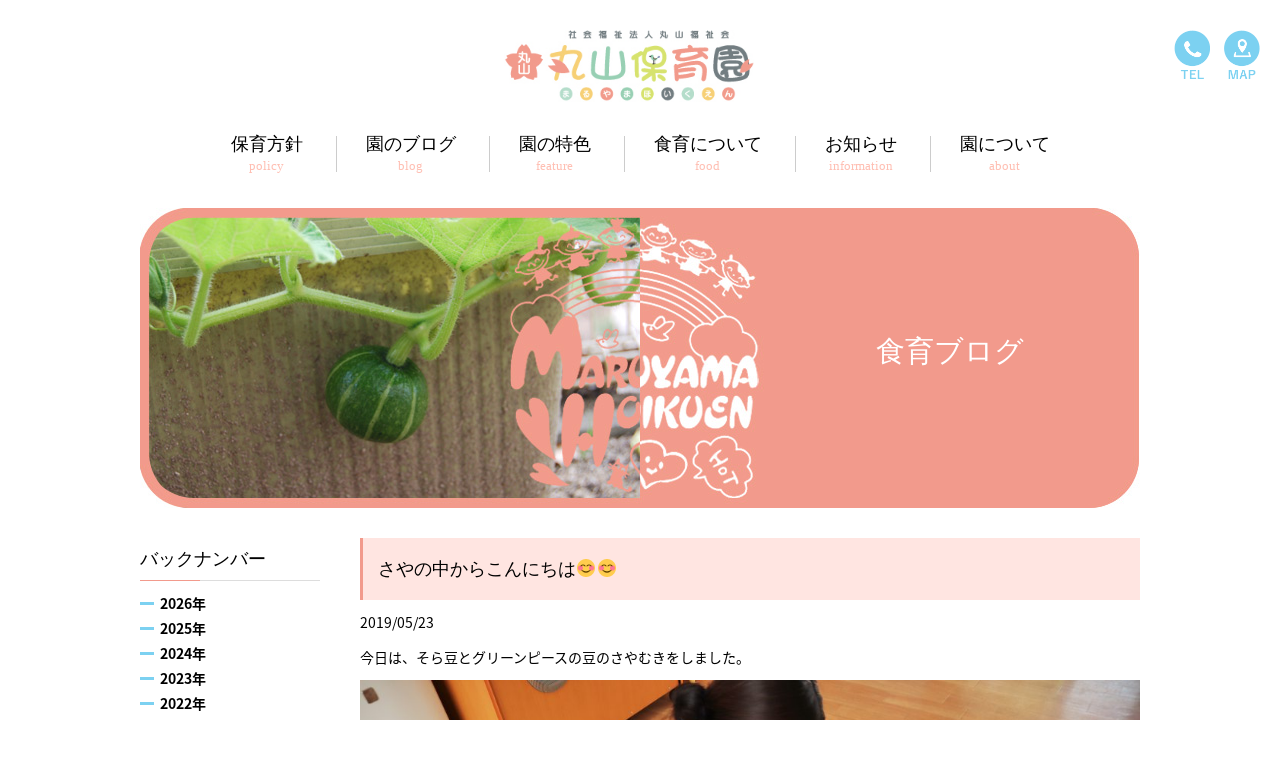

--- FILE ---
content_type: text/html; charset=UTF-8
request_url: http://www.maruyamahoikuen.jp/food/1335.html
body_size: 5132
content:
<!DOCTYPE html>
<html lang="ja">
<head>
	<meta charset="UTF-8">
	<meta http-equiv="X-UA-Compatible" content="IE=edge">
	<meta name="viewport" content="width=device-width, user-scalable=no">
	<title>さやの中からこんにちは&#x1f60a;&#x1f60a; ｜ 社会福祉法人 丸山福祉会 丸山保育園｜福岡県直方市</title>
	<meta name="description" content="社会福祉法人丸山福祉会の丸山保育園は、福岡県直方市にある保育園です。 乳児保育と延長保育をおこなっております。 採用も随時おこなっておりますので、園までご連絡ください。">
    <meta name="keywords" content="社会福祉法人,丸山福祉会,丸山保育園,福岡県,直方市,保育,乳児,延長,採用" />
	<link rel="icon" href="http://www.maruyamahoikuen.jp/wp/wp-content/themes/maruyama/common/img/favicon.ico" type="image/png" sizes="16x16">
	<link rel="stylesheet" href="http://www.maruyamahoikuen.jp/wp/wp-content/themes/maruyama/common/css/style.css">
	<link rel="stylesheet" href="http://www.maruyamahoikuen.jp/wp/wp-content/themes/maruyama/common/css/slick.css">
	<link rel="stylesheet" href="http://www.maruyamahoikuen.jp/wp/wp-content/themes/maruyama/common/css/font-awesome.min.css">
	<link href="https://fonts.googleapis.com/earlyaccess/notosansjapanese.css" rel="stylesheet">
	<script src="https://ajax.googleapis.com/ajax/libs/jquery/1.12.4/jquery.min.js"></script>
	<script src="http://www.maruyamahoikuen.jp/wp/wp-content/themes/maruyama/common/js/slick.min.js"></script>
	<script src="http://www.maruyamahoikuen.jp/wp/wp-content/themes/maruyama/common/js/common.js"></script>
	<script src="http://www.maruyamahoikuen.jp/wp/wp-content/themes/maruyama/common/js/iscroll.js"></script>
    <script src="http://www.maruyamahoikuen.jp/wp/wp-content/themes/maruyama/common/js/drawer.min.js"></script>
   
    <link rel="stylesheet" href="https://use.fontawesome.com/releases/v5.2.0/css/all.css" integrity="sha384-hWVjflwFxL6sNzntih27bfxkr27PmbbK/iSvJ+a4+0owXq79v+lsFkW54bOGbiDQ" crossorigin="anonymous">
	<!--[if lt IE 9]>
	<script src="http://www.maruyamahoikuen.jp/wp/wp-content/themes/maruyama/common/js/html5shiv.js"></script>
	<![endif]-->
    
    <!--analitics -->

	<!-- GA4 -->
<script async src="https://www.googletagmanager.com/gtag/js?id=G-WG6W20R786"></script>
<script>
  window.dataLayer = window.dataLayer || [];
  function gtag(){dataLayer.push(arguments);}
  gtag('js', new Date());

  gtag('config', 'G-WG6W20R786');
</script>


<!-- Global site tag (gtag.js) - Google Analytics -->
<script async src="https://www.googletagmanager.com/gtag/js?id=UA-114203076-1"></script>
<script>
  window.dataLayer = window.dataLayer || [];
  function gtag(){dataLayer.push(arguments);}
  gtag('js', new Date());

  gtag('config', 'UA-114203076-1');
</script>
    <!--analitics -->
       
	<link rel='dns-prefetch' href='//s.w.org' />
		<script type="text/javascript">
			window._wpemojiSettings = {"baseUrl":"https:\/\/s.w.org\/images\/core\/emoji\/12.0.0-1\/72x72\/","ext":".png","svgUrl":"https:\/\/s.w.org\/images\/core\/emoji\/12.0.0-1\/svg\/","svgExt":".svg","source":{"concatemoji":"http:\/\/www.maruyamahoikuen.jp\/wp\/wp-includes\/js\/wp-emoji-release.min.js?ver=5.2.21"}};
			!function(e,a,t){var n,r,o,i=a.createElement("canvas"),p=i.getContext&&i.getContext("2d");function s(e,t){var a=String.fromCharCode;p.clearRect(0,0,i.width,i.height),p.fillText(a.apply(this,e),0,0);e=i.toDataURL();return p.clearRect(0,0,i.width,i.height),p.fillText(a.apply(this,t),0,0),e===i.toDataURL()}function c(e){var t=a.createElement("script");t.src=e,t.defer=t.type="text/javascript",a.getElementsByTagName("head")[0].appendChild(t)}for(o=Array("flag","emoji"),t.supports={everything:!0,everythingExceptFlag:!0},r=0;r<o.length;r++)t.supports[o[r]]=function(e){if(!p||!p.fillText)return!1;switch(p.textBaseline="top",p.font="600 32px Arial",e){case"flag":return s([55356,56826,55356,56819],[55356,56826,8203,55356,56819])?!1:!s([55356,57332,56128,56423,56128,56418,56128,56421,56128,56430,56128,56423,56128,56447],[55356,57332,8203,56128,56423,8203,56128,56418,8203,56128,56421,8203,56128,56430,8203,56128,56423,8203,56128,56447]);case"emoji":return!s([55357,56424,55356,57342,8205,55358,56605,8205,55357,56424,55356,57340],[55357,56424,55356,57342,8203,55358,56605,8203,55357,56424,55356,57340])}return!1}(o[r]),t.supports.everything=t.supports.everything&&t.supports[o[r]],"flag"!==o[r]&&(t.supports.everythingExceptFlag=t.supports.everythingExceptFlag&&t.supports[o[r]]);t.supports.everythingExceptFlag=t.supports.everythingExceptFlag&&!t.supports.flag,t.DOMReady=!1,t.readyCallback=function(){t.DOMReady=!0},t.supports.everything||(n=function(){t.readyCallback()},a.addEventListener?(a.addEventListener("DOMContentLoaded",n,!1),e.addEventListener("load",n,!1)):(e.attachEvent("onload",n),a.attachEvent("onreadystatechange",function(){"complete"===a.readyState&&t.readyCallback()})),(n=t.source||{}).concatemoji?c(n.concatemoji):n.wpemoji&&n.twemoji&&(c(n.twemoji),c(n.wpemoji)))}(window,document,window._wpemojiSettings);
		</script>
		<style type="text/css">
img.wp-smiley,
img.emoji {
	display: inline !important;
	border: none !important;
	box-shadow: none !important;
	height: 1em !important;
	width: 1em !important;
	margin: 0 .07em !important;
	vertical-align: -0.1em !important;
	background: none !important;
	padding: 0 !important;
}
</style>
	<link rel='stylesheet' id='wp-block-library-css'  href='http://www.maruyamahoikuen.jp/wp/wp-includes/css/dist/block-library/style.min.css?ver=5.2.21' type='text/css' media='all' />
<link rel='https://api.w.org/' href='http://www.maruyamahoikuen.jp/wp-json/' />
<link rel="canonical" href="http://www.maruyamahoikuen.jp/food/1335.html" />
<link rel='shortlink' href='http://www.maruyamahoikuen.jp/?p=1335' />
<link rel="alternate" type="application/json+oembed" href="http://www.maruyamahoikuen.jp/wp-json/oembed/1.0/embed?url=http%3A%2F%2Fwww.maruyamahoikuen.jp%2Ffood%2F1335.html" />
<link rel="alternate" type="text/xml+oembed" href="http://www.maruyamahoikuen.jp/wp-json/oembed/1.0/embed?url=http%3A%2F%2Fwww.maruyamahoikuen.jp%2Ffood%2F1335.html&#038;format=xml" />
	</head>
	<body class="post-template-default single single-post postid-1335 single-format-standard drawer drawer--left">
		<header id="header">
		<div class="header-inner">
			<h1><a href="http://www.maruyamahoikuen.jp/"><img src="http://www.maruyamahoikuen.jp/wp/wp-content/themes/maruyama/common/img/logo.png" alt="丸山保育園  MARUYAMA nursery school"></a></h1>
			<nav class="nav-global">
				<ul>
					<li><a href="http://www.maruyamahoikuen.jp/policy/">保育方針<span>policy</span></a></li>
                    <li><a href="http://www.maruyamahoikuen.jp/blog/">園のブログ<span>blog</span></a></li>
					<li><a href="http://www.maruyamahoikuen.jp/feature/">園の特色<span>feature</span></a></li>
                    <li><a href="http://www.maruyamahoikuen.jp/food-education/">食育について<span>food</span></a></li>
					<li><a href="http://www.maruyamahoikuen.jp/news/">お知らせ<span>information</span></a></li>
					<li><a href="http://www.maruyamahoikuen.jp/about/">園について<span>about</span></a></li>
				</ul>
			</nav>
		</div>
		<nav class="nav-utility">
			<ul>
				<li><a href="http://www.maruyamahoikuen.jp/contact/"><img class="btn-menu" src="http://www.maruyamahoikuen.jp/wp/wp-content/themes/maruyama/common/img/ico_tel.png" alt="TEL"></a></li>
				<li><a href="http://www.maruyamahoikuen.jp/access/"><img class="btn-menu" src="http://www.maruyamahoikuen.jp/wp/wp-content/themes/maruyama/common/img/ico_map.png" alt="MAP"></a></li>
			</ul>
		</nav>
	</header>
	<div class="btn-nav drawer-toggle drawer-hamburger">
		<img class="btn-menu" src="http://www.maruyamahoikuen.jp/wp/wp-content/themes/maruyama/common/img/ico_menu.png" alt="MENU">
	</div>
	<div class="nav-sp drawer-nav">
		<nav class="nav-global-sp drawer-menu">
			<ul>
				<li><a href="http://www.maruyamahoikuen.jp/">ホーム</a></li>
				<li><a href="http://www.maruyamahoikuen.jp/policy/">保育方針</a></li>
				<li><a href="http://www.maruyamahoikuen.jp/blog/">園のブログ</a></li>
                <li><a href="http://www.maruyamahoikuen.jp/food/">食育ブログ</a></li>
				<li><a href="http://www.maruyamahoikuen.jp/feature/">園の特色</a></li>
                                <li><a href="http://www.maruyamahoikuen.jp/food-education/">食育について</a></li>
				<li><a href="http://www.maruyamahoikuen.jp/news/">お知らせ</a></li>
				<li><a href="http://www.maruyamahoikuen.jp/about/">園について</a>
					<ul>
						<li><a href="http://www.maruyamahoikuen.jp/about/">園の概要</a></li>
						<li><a href="http://www.maruyamahoikuen.jp/year/">年間行事</a></li>
						<li><a href="http://www.maruyamahoikuen.jp/day/">一日の流れ</a></li>
						<li><a href="http://www.maruyamahoikuen.jp/access/">アクセス</a></li>
					</ul>
				</li>
				<li><a href="http://www.maruyamahoikuen.jp/recruit/">採用情報</a></li>
				<li><a href="http://www.maruyamahoikuen.jp/about/#hojin">法人情報</a></li>
				<li><a href="http://www.maruyamahoikuen.jp/contact/">お問い合わせ</a></li>
				<li><a href="http://www.maruyamahoikuen.jp/sitemap/">サイトマップ</a></li>
			</ul>
		</nav>
	</div>
	<div id="contents-wrap">		
					<div id="page-title-wrap">
        <div id="page-title">
			<div class="img"><img src="http://www.maruyamahoikuen.jp/wp/wp-content/themes/maruyama/common/img/ttl_food.jpg" alt=""></div>
			<h1 class="ttl">食育ブログ</h1>
		</div>
        </div>

					<div id="contents-category">
			<div class="inner">
				<div id="main">
										<article class="article">
						<h1 class="ttl-type02">さやの中からこんにちは&#x1f60a;&#x1f60a;</h1>
						<p class="date">2019/05/23</p>
						<div class="post">
							<p class="tac"></p>
							<p>今日は、そら豆とグリーンピースの豆のさやむきをしました。</p>
<p><a href="http://www.maruyamahoikuen.jp/wp/wp-content/uploads/2019/05/IMG_3032.jpg"><img class="alignnone size-large wp-image-1336" src="http://www.maruyamahoikuen.jp/wp/wp-content/uploads/2019/05/IMG_3032-1024x683.jpg" alt="" width="1024" height="683" srcset="http://www.maruyamahoikuen.jp/wp/wp-content/uploads/2019/05/IMG_3032-1024x683.jpg 1024w, http://www.maruyamahoikuen.jp/wp/wp-content/uploads/2019/05/IMG_3032-300x200.jpg 300w, http://www.maruyamahoikuen.jp/wp/wp-content/uploads/2019/05/IMG_3032-768x512.jpg 768w" sizes="(max-width: 1024px) 100vw, 1024px" /></a></p>
<p>そら豆は空に向かってなるので、そら豆と言うそうです。</p>
<p><a href="http://www.maruyamahoikuen.jp/wp/wp-content/uploads/2019/05/IMG_3051.jpg"><img class="alignnone size-large wp-image-1337" src="http://www.maruyamahoikuen.jp/wp/wp-content/uploads/2019/05/IMG_3051-1024x683.jpg" alt="" width="1024" height="683" srcset="http://www.maruyamahoikuen.jp/wp/wp-content/uploads/2019/05/IMG_3051-1024x683.jpg 1024w, http://www.maruyamahoikuen.jp/wp/wp-content/uploads/2019/05/IMG_3051-300x200.jpg 300w, http://www.maruyamahoikuen.jp/wp/wp-content/uploads/2019/05/IMG_3051-768x512.jpg 768w" sizes="(max-width: 1024px) 100vw, 1024px" /></a></p>
<p>皮の中はとても柔らかくふわふわしています。</p>
<p><a href="http://www.maruyamahoikuen.jp/wp/wp-content/uploads/2019/05/IMG_3060.jpg"><img class="alignnone size-large wp-image-1338" src="http://www.maruyamahoikuen.jp/wp/wp-content/uploads/2019/05/IMG_3060-1024x683.jpg" alt="" width="1024" height="683" srcset="http://www.maruyamahoikuen.jp/wp/wp-content/uploads/2019/05/IMG_3060-1024x683.jpg 1024w, http://www.maruyamahoikuen.jp/wp/wp-content/uploads/2019/05/IMG_3060-300x200.jpg 300w, http://www.maruyamahoikuen.jp/wp/wp-content/uploads/2019/05/IMG_3060-768x512.jpg 768w" sizes="(max-width: 1024px) 100vw, 1024px" /></a></p>
<p>顔より大きいそら豆です。</p>
<p>クラスごとに絵本をよんでもらってさや出ししました。</p>
<p>&nbsp;</p>
<p><a href="http://www.maruyamahoikuen.jp/wp/wp-content/uploads/2019/05/IMG_3039.jpg"><img class="alignnone size-large wp-image-1339" src="http://www.maruyamahoikuen.jp/wp/wp-content/uploads/2019/05/IMG_3039-1024x683.jpg" alt="" width="1024" height="683" srcset="http://www.maruyamahoikuen.jp/wp/wp-content/uploads/2019/05/IMG_3039-1024x683.jpg 1024w, http://www.maruyamahoikuen.jp/wp/wp-content/uploads/2019/05/IMG_3039-300x200.jpg 300w, http://www.maruyamahoikuen.jp/wp/wp-content/uploads/2019/05/IMG_3039-768x512.jpg 768w" sizes="(max-width: 1024px) 100vw, 1024px" /></a></p>
<p>未満児さんはこの絵本を読みました。</p>
<p>とっても可愛い絵本でした。</p>
<p>そら豆は今日のおやつで食べました。</p>
						</div>
					</article>
										<div class="pager">
											<ul>
							<li><a href="http://www.maruyamahoikuen.jp/food/1276.html" rel="prev"><i class="fa fa-angle-left" aria-hidden="true"></i>　前の記事を見る</a></li>
							<li><a href="http://www.maruyamahoikuen.jp/food/">一覧へ</a></li>
							<li><a href="http://www.maruyamahoikuen.jp/food/1341.html" rel="next">次の記事を見る　<i class="fa fa-angle-right" aria-hidden="true"></i></a></li>
						</ul>
					</div>
									</div>
				<aside id="side">
										<section class="backnumber">
						<h2 class="ttl-type03">バックナンバー</h2>
												<section>
							<h3 class="year"><div class="icon"><span></span><span></span></div>2026年</h3>
							<ul class="month">
															<li>
									<a href="http://www.maruyamahoikuen.jp/date/2026/01">
										1月
									</a>
								</li>
								</ul></section>						<section>
							<h3 class="year"><div class="icon"><span></span><span></span></div>2025年</h3>
							<ul class="month">
															<li>
									<a href="http://www.maruyamahoikuen.jp/date/2025/12">
										12月
									</a>
								</li>
																<li>
									<a href="http://www.maruyamahoikuen.jp/date/2025/11">
										11月
									</a>
								</li>
																<li>
									<a href="http://www.maruyamahoikuen.jp/date/2025/10">
										10月
									</a>
								</li>
																<li>
									<a href="http://www.maruyamahoikuen.jp/date/2025/09">
										9月
									</a>
								</li>
																<li>
									<a href="http://www.maruyamahoikuen.jp/date/2025/08">
										8月
									</a>
								</li>
																<li>
									<a href="http://www.maruyamahoikuen.jp/date/2025/07">
										7月
									</a>
								</li>
																<li>
									<a href="http://www.maruyamahoikuen.jp/date/2025/06">
										6月
									</a>
								</li>
																<li>
									<a href="http://www.maruyamahoikuen.jp/date/2025/05">
										5月
									</a>
								</li>
																<li>
									<a href="http://www.maruyamahoikuen.jp/date/2025/04">
										4月
									</a>
								</li>
																<li>
									<a href="http://www.maruyamahoikuen.jp/date/2025/03">
										3月
									</a>
								</li>
																<li>
									<a href="http://www.maruyamahoikuen.jp/date/2025/02">
										2月
									</a>
								</li>
																<li>
									<a href="http://www.maruyamahoikuen.jp/date/2025/01">
										1月
									</a>
								</li>
								</ul></section>						<section>
							<h3 class="year"><div class="icon"><span></span><span></span></div>2024年</h3>
							<ul class="month">
															<li>
									<a href="http://www.maruyamahoikuen.jp/date/2024/12">
										12月
									</a>
								</li>
																<li>
									<a href="http://www.maruyamahoikuen.jp/date/2024/11">
										11月
									</a>
								</li>
																<li>
									<a href="http://www.maruyamahoikuen.jp/date/2024/10">
										10月
									</a>
								</li>
																<li>
									<a href="http://www.maruyamahoikuen.jp/date/2024/09">
										9月
									</a>
								</li>
																<li>
									<a href="http://www.maruyamahoikuen.jp/date/2024/08">
										8月
									</a>
								</li>
																<li>
									<a href="http://www.maruyamahoikuen.jp/date/2024/07">
										7月
									</a>
								</li>
																<li>
									<a href="http://www.maruyamahoikuen.jp/date/2024/06">
										6月
									</a>
								</li>
																<li>
									<a href="http://www.maruyamahoikuen.jp/date/2024/05">
										5月
									</a>
								</li>
																<li>
									<a href="http://www.maruyamahoikuen.jp/date/2024/04">
										4月
									</a>
								</li>
																<li>
									<a href="http://www.maruyamahoikuen.jp/date/2024/03">
										3月
									</a>
								</li>
																<li>
									<a href="http://www.maruyamahoikuen.jp/date/2024/02">
										2月
									</a>
								</li>
																<li>
									<a href="http://www.maruyamahoikuen.jp/date/2024/01">
										1月
									</a>
								</li>
								</ul></section>						<section>
							<h3 class="year"><div class="icon"><span></span><span></span></div>2023年</h3>
							<ul class="month">
															<li>
									<a href="http://www.maruyamahoikuen.jp/date/2023/12">
										12月
									</a>
								</li>
																<li>
									<a href="http://www.maruyamahoikuen.jp/date/2023/11">
										11月
									</a>
								</li>
																<li>
									<a href="http://www.maruyamahoikuen.jp/date/2023/10">
										10月
									</a>
								</li>
																<li>
									<a href="http://www.maruyamahoikuen.jp/date/2023/09">
										9月
									</a>
								</li>
																<li>
									<a href="http://www.maruyamahoikuen.jp/date/2023/08">
										8月
									</a>
								</li>
																<li>
									<a href="http://www.maruyamahoikuen.jp/date/2023/07">
										7月
									</a>
								</li>
																<li>
									<a href="http://www.maruyamahoikuen.jp/date/2023/06">
										6月
									</a>
								</li>
																<li>
									<a href="http://www.maruyamahoikuen.jp/date/2023/05">
										5月
									</a>
								</li>
																<li>
									<a href="http://www.maruyamahoikuen.jp/date/2023/04">
										4月
									</a>
								</li>
																<li>
									<a href="http://www.maruyamahoikuen.jp/date/2023/03">
										3月
									</a>
								</li>
																<li>
									<a href="http://www.maruyamahoikuen.jp/date/2023/02">
										2月
									</a>
								</li>
																<li>
									<a href="http://www.maruyamahoikuen.jp/date/2023/01">
										1月
									</a>
								</li>
								</ul></section>						<section>
							<h3 class="year"><div class="icon"><span></span><span></span></div>2022年</h3>
							<ul class="month">
															<li>
									<a href="http://www.maruyamahoikuen.jp/date/2022/12">
										12月
									</a>
								</li>
																<li>
									<a href="http://www.maruyamahoikuen.jp/date/2022/11">
										11月
									</a>
								</li>
																<li>
									<a href="http://www.maruyamahoikuen.jp/date/2022/10">
										10月
									</a>
								</li>
																<li>
									<a href="http://www.maruyamahoikuen.jp/date/2022/09">
										9月
									</a>
								</li>
																<li>
									<a href="http://www.maruyamahoikuen.jp/date/2022/08">
										8月
									</a>
								</li>
																<li>
									<a href="http://www.maruyamahoikuen.jp/date/2022/07">
										7月
									</a>
								</li>
																<li>
									<a href="http://www.maruyamahoikuen.jp/date/2022/06">
										6月
									</a>
								</li>
																<li>
									<a href="http://www.maruyamahoikuen.jp/date/2022/05">
										5月
									</a>
								</li>
																<li>
									<a href="http://www.maruyamahoikuen.jp/date/2022/04">
										4月
									</a>
								</li>
																<li>
									<a href="http://www.maruyamahoikuen.jp/date/2022/03">
										3月
									</a>
								</li>
																<li>
									<a href="http://www.maruyamahoikuen.jp/date/2022/02">
										2月
									</a>
								</li>
																<li>
									<a href="http://www.maruyamahoikuen.jp/date/2022/01">
										1月
									</a>
								</li>
								</ul></section>						<section>
							<h3 class="year"><div class="icon"><span></span><span></span></div>2021年</h3>
							<ul class="month">
															<li>
									<a href="http://www.maruyamahoikuen.jp/date/2021/12">
										12月
									</a>
								</li>
																<li>
									<a href="http://www.maruyamahoikuen.jp/date/2021/11">
										11月
									</a>
								</li>
																<li>
									<a href="http://www.maruyamahoikuen.jp/date/2021/10">
										10月
									</a>
								</li>
																<li>
									<a href="http://www.maruyamahoikuen.jp/date/2021/09">
										9月
									</a>
								</li>
																<li>
									<a href="http://www.maruyamahoikuen.jp/date/2021/08">
										8月
									</a>
								</li>
																<li>
									<a href="http://www.maruyamahoikuen.jp/date/2021/07">
										7月
									</a>
								</li>
																<li>
									<a href="http://www.maruyamahoikuen.jp/date/2021/06">
										6月
									</a>
								</li>
																<li>
									<a href="http://www.maruyamahoikuen.jp/date/2021/05">
										5月
									</a>
								</li>
																<li>
									<a href="http://www.maruyamahoikuen.jp/date/2021/04">
										4月
									</a>
								</li>
																<li>
									<a href="http://www.maruyamahoikuen.jp/date/2021/03">
										3月
									</a>
								</li>
																<li>
									<a href="http://www.maruyamahoikuen.jp/date/2021/02">
										2月
									</a>
								</li>
																<li>
									<a href="http://www.maruyamahoikuen.jp/date/2021/01">
										1月
									</a>
								</li>
								</ul></section>						<section>
							<h3 class="year"><div class="icon"><span></span><span></span></div>2020年</h3>
							<ul class="month">
															<li>
									<a href="http://www.maruyamahoikuen.jp/date/2020/12">
										12月
									</a>
								</li>
																<li>
									<a href="http://www.maruyamahoikuen.jp/date/2020/11">
										11月
									</a>
								</li>
																<li>
									<a href="http://www.maruyamahoikuen.jp/date/2020/10">
										10月
									</a>
								</li>
																<li>
									<a href="http://www.maruyamahoikuen.jp/date/2020/09">
										9月
									</a>
								</li>
																<li>
									<a href="http://www.maruyamahoikuen.jp/date/2020/08">
										8月
									</a>
								</li>
																<li>
									<a href="http://www.maruyamahoikuen.jp/date/2020/07">
										7月
									</a>
								</li>
																<li>
									<a href="http://www.maruyamahoikuen.jp/date/2020/06">
										6月
									</a>
								</li>
																<li>
									<a href="http://www.maruyamahoikuen.jp/date/2020/05">
										5月
									</a>
								</li>
																<li>
									<a href="http://www.maruyamahoikuen.jp/date/2020/03">
										3月
									</a>
								</li>
																<li>
									<a href="http://www.maruyamahoikuen.jp/date/2020/02">
										2月
									</a>
								</li>
																<li>
									<a href="http://www.maruyamahoikuen.jp/date/2020/01">
										1月
									</a>
								</li>
								</ul></section>						<section>
							<h3 class="year"><div class="icon"><span></span><span></span></div>2019年</h3>
							<ul class="month">
															<li>
									<a href="http://www.maruyamahoikuen.jp/date/2019/12">
										12月
									</a>
								</li>
																<li>
									<a href="http://www.maruyamahoikuen.jp/date/2019/11">
										11月
									</a>
								</li>
																<li>
									<a href="http://www.maruyamahoikuen.jp/date/2019/10">
										10月
									</a>
								</li>
																<li>
									<a href="http://www.maruyamahoikuen.jp/date/2019/09">
										9月
									</a>
								</li>
																<li>
									<a href="http://www.maruyamahoikuen.jp/date/2019/08">
										8月
									</a>
								</li>
																<li>
									<a href="http://www.maruyamahoikuen.jp/date/2019/07">
										7月
									</a>
								</li>
																<li>
									<a href="http://www.maruyamahoikuen.jp/date/2019/06">
										6月
									</a>
								</li>
																<li>
									<a href="http://www.maruyamahoikuen.jp/date/2019/05">
										5月
									</a>
								</li>
																<li>
									<a href="http://www.maruyamahoikuen.jp/date/2019/04">
										4月
									</a>
								</li>
																<li>
									<a href="http://www.maruyamahoikuen.jp/date/2019/03">
										3月
									</a>
								</li>
																<li>
									<a href="http://www.maruyamahoikuen.jp/date/2019/02">
										2月
									</a>
								</li>
																<li>
									<a href="http://www.maruyamahoikuen.jp/date/2019/01">
										1月
									</a>
								</li>
								</ul></section>						<section>
							<h3 class="year"><div class="icon"><span></span><span></span></div>2018年</h3>
							<ul class="month">
															<li>
									<a href="http://www.maruyamahoikuen.jp/date/2018/12">
										12月
									</a>
								</li>
																<li>
									<a href="http://www.maruyamahoikuen.jp/date/2018/11">
										11月
									</a>
								</li>
																<li>
									<a href="http://www.maruyamahoikuen.jp/date/2018/10">
										10月
									</a>
								</li>
																<li>
									<a href="http://www.maruyamahoikuen.jp/date/2018/09">
										9月
									</a>
								</li>
																<li>
									<a href="http://www.maruyamahoikuen.jp/date/2018/08">
										8月
									</a>
								</li>
																<li>
									<a href="http://www.maruyamahoikuen.jp/date/2018/07">
										7月
									</a>
								</li>
																<li>
									<a href="http://www.maruyamahoikuen.jp/date/2018/06">
										6月
									</a>
								</li>
																<li>
									<a href="http://www.maruyamahoikuen.jp/date/2018/05">
										5月
									</a>
								</li>
																<li>
									<a href="http://www.maruyamahoikuen.jp/date/2018/04">
										4月
									</a>
								</li>
																<li>
									<a href="http://www.maruyamahoikuen.jp/date/2018/03">
										3月
									</a>
								</li>
															</ul>
						</section>
					</section>
					<section class="category">
						<h2 class="ttl-type03">カテゴリー</h2>
						<ul class="month">
														<li><a href="http://www.maruyamahoikuen.jp/category/news/">お知らせ</a></li>
														<li><a href="http://www.maruyamahoikuen.jp/category/blog/">園のブログ</a></li>
														<li><a href="http://www.maruyamahoikuen.jp/category/food/">食育ブログ</a></li>
													</ul>
					</section>				</aside>
			</div>
		</div>
	</div><!-- /contents-wrap -->
    
    
    
    <div id="bnr-area">
		<div class="inner column-2">
			<a class="box" href="http://www.maruyamahoikuen.jp/blog/"><img src="http://www.maruyamahoikuen.jp/wp/wp-content/themes/maruyama/common/img/bnr_kodawari.png" alt="園のこだわり 園からのこだわりの発信です"></a>
			<a class="box" href="http://www.maruyamahoikuen.jp/recruit/"><img src="http://www.maruyamahoikuen.jp/wp/wp-content/themes/maruyama/common/img/bnr_recruit.png" alt="採用情報 子どもたちの為に一緒に働きませんか？"></a>
		</div>
       
	</div>
     <div id="character"><img src="http://www.maruyamahoikuen.jp/wp/wp-content/themes/maruyama/common/img/character.png" alt="キャラクター" width="305" height="157"></div>

	
	<a href="#" id="page-top"><i class="fa fa-chevron-up" aria-hidden="true"></i></a>
	<footer id="footer">
		<div class="inner">
			<ul>
				<li><a href="http://www.maruyamahoikuen.jp/">トップページ</a>　│　</li>
				<li><a href="http://www.maruyamahoikuen.jp/sitemap/">サイトマップ</a>　│　</li>
				<li><a href="http://www.maruyamahoikuen.jp/about/#hojin">法人情報</a></li>
			</ul>
			<p class="address"><strong>社会福祉法人　丸山福祉会　丸山保育園</strong><br>〒822-0014　福岡県直方市丸山町2-47<br>TEL:0949-22-2471 / FAX:0949-22-2505</p>
            <p id="copy">&copy; MARUYAMA nursery school All rights reserved. </p>
		</div>
	</footer>
	<script>
	$('.slider').slick({
		autoplay: true,
		autoplaySpeed: 6000,
		arrows: false,
		pauseOnHover: false,
		fade: true
	});
	$(document).ready(function() {
  $(".drawer").drawer();
});
	</script>
    

</body>
</html>
